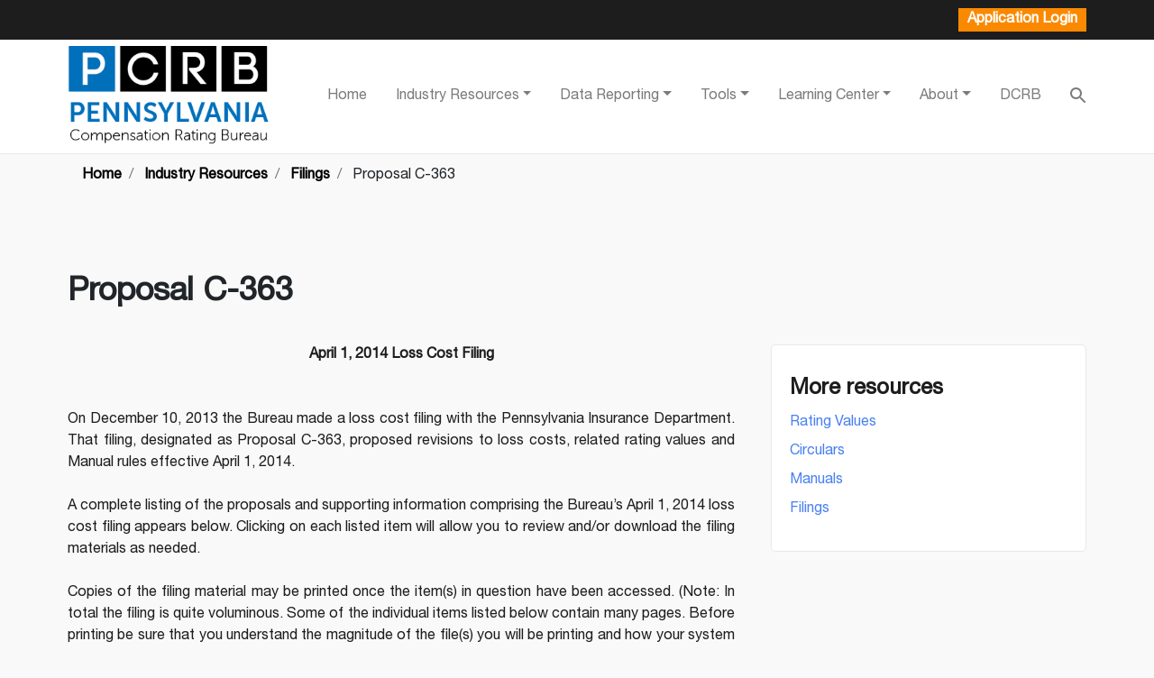

--- FILE ---
content_type: text/html; charset=utf-8
request_url: https://www.pcrb.com/industry-resources/filings/proposal-c-363/
body_size: 32661
content:


<!doctype html>
<html lang="en">
  <head>
    <meta charset="utf-8">
    <meta name="viewport" content="width=device-width, initial-scale=1, shrink-to-fit=no">
    <link rel="stylesheet" href="/css/bootstrap.min.css">
    <link rel="stylesheet" href="/css/font-awesome.min.css">
    <link rel="stylesheet" type="text/css" href="/css/owl.carousel.min.css">
    <link rel="stylesheet" href="/css/css.css">
    <link rel="stylesheet" href="/css/overwrite.css">

    <title>Proposal C-363 - Rating Bureau</title>
	
	

     <!-- Le fav and touch icons -->
    
         <link rel="shortcut icon" href="/pcrb.ico"> 
  </head>
  <body>
        <header class="navbar" style="padding-top: 0;">
                <div class="head-top d-md-block">
                    <div class="container">
                        <p><a href="https://www.pcrbdata.com/appmgr/Default.aspx?StateCode=PA" target="_blank">Application Login</a></p>
                    </div>    
                </div>
                <div class="container">
                    <a class="navbar-brand mr-0 p-0" href="/">
                        <img style="width:100%;max-width:225px;" class="d-none d-md-block" src="/images/PCRB-new.png" alt="logo">
                        <img style="width:100%;max-width:225px;" class="d-block d-md-none" src="/images/PCRB-new.png" alt="logo">
                    </a>
                <div class="search-nav">
                <div class="search">
                        <div class="icon">
                            <img src="/images/mob-search.png" alt="search">
                        </div>
                        <div class="search-togle">
                            <form class="form-inline" action="/search-results" method="get">
                                <input class="form-control form-control-sm mr-2 w-90" type="text" placeholder="Search" aria-label="Search" id="query" name="query">
                                <button type="submit">
                                    <img src="/images/search.png" alt="search">
                                </button>
                            </form>
                    </div>
                </div>
                <div id="nav-icon" class="hamburger">
                    <span></span>
                    <span></span>
                    <span></span>
                </div>
                </div>
                <ul class="navbar-nav flex-row ml-md-auto d-none d-md-flex">
                    <li class="nav-item">
                      <a class="nav-link" href="/">Home</a>
                    </li>
                    <li class="nav-item dropdown">
                        <a class="nav-link dropdown-toggle" href="/industry-resources" id="navbarDropdown" role="button" /*data-toggle="dropdown"*/ aria-haspopup="true" aria-expanded="false">Industry Resources</a>
                        <div class="dropdown-menu" aria-labelledby="navbarDropdown">
                            <a class="dropdown-item" href="/industry-resources/manuals">Manuals</a>
                            <a class="dropdown-item" href="/industry-resources/circulars">Circulars</a>
                            <a class="dropdown-item" href="/industry-resources/information-bulletins">Information Bulletins</a>
                            <a class="dropdown-item" href="/industry-resources-rating-values">Rating Values</a>
                            <a class="dropdown-item" href="/industry-resources/filings">Filings</a>
                            <a class="dropdown-item" href="/industry-resources/classifications">Classifications</a>
                            <a class="dropdown-item" href="/industry-resources/forms">Forms</a>
                             
                            <a class="dropdown-item" href="/industry-resources/industry-reports">Industry Reports</a>
                            <a class="dropdown-item" href="/industry-resources/pricing-programs/">Pricing Programs</a>
                            <a class="dropdown-item" href="/industry-resources/membership">Membership</a>
                        </div>
                    </li>
                    <li class="nav-item dropdown">
                        <a class="nav-link dropdown-toggle" href="/data-reporting" id="navbarDropdown" role="button" /*data-toggle="dropdown"*/ aria-haspopup="true" aria-expanded="false">Data Reporting</a>
                        <div class="dropdown-menu" aria-labelledby="navbarDropdown">
                            <a class="dropdown-item" href="/data-reporting/financial">Financial</a>
                            <a class="dropdown-item" href="/data-reporting/indemnity">Indemnity</a>
                            <a class="dropdown-item" href="/data-reporting/medical">Medical</a>
                            <a class="dropdown-item" href="/data-reporting/policy">Policy</a>
                            <a class="dropdown-item" href="/data-reporting/unit-data-reporting/">Unit Data</a>
                            <a class="dropdown-item" href="/data-reporting/test-audit/">Test Audit</a>
                        </div>
                    </li>
                    <li class="nav-item dropdown">
                        <a class="nav-link dropdown-toggle" href="/tools" id="navbarDropdown" role="button" /*data-toggle="dropdown"*/ aria-haspopup="true" aria-expanded="false">Tools</a>
                        <div class="dropdown-menu" aria-labelledby="navbarDropdown">
                            <a class="dropdown-item" href="/tools/underwriting">Underwriting</a>
                            <a class="dropdown-item" href="/tools/actuarial">Actuarial</a>
                            <a class="dropdown-item" href="/tools/data-reporting">Data Reporting</a>
                            <a class="dropdown-item" href="/tools/member-services">Member Services</a>
                            <a class="dropdown-item" href="/tools/web-services">Web Services</a>
                            <a class="dropdown-item" href="/tools/WorkComp360">WorkComp360</a>
                        </div>
                    </li>
                    <li class="nav-item dropdown">
                        <a class="nav-link dropdown-toggle" href="/learning-center" id="navbarDropdown" role="button" /*data-toggle="dropdown"*/ aria-haspopup="true" aria-expanded="false">Learning Center</a>
                        <div class="dropdown-menu" aria-labelledby="navbarDropdown">
                            <a class="dropdown-item" href="/learning-center/webinars">Webinars</a>
                            <a class="dropdown-item" href="/learning-center/seminars">Seminars</a>
                            <a class="dropdown-item" href="/learning-center/speakers">Speakers</a>
                            <a class="dropdown-item" href="/learning-center/user-guides/">User Guides</a>
                            <a class="dropdown-item" href="/learning-center/links/">Links</a>
                        </div>
                    </li>
                    <li class="nav-item dropdown">
                        <a class="nav-link dropdown-toggle" href="/about-us" id="navbarDropdown" role="button" /*data-toggle="dropdown"*/ aria-haspopup="true" aria-expanded="false">About</a>
                        <div class="dropdown-menu" aria-labelledby="navbarDropdown">
                            <a class="dropdown-item" href="/about-us/contact-us">Contact Us</a>
                            <a class="dropdown-item" href="/about-us/career-opportunities">Career Opportunities</a>
                            <a class="dropdown-item" href="/about-us/organization">Organization</a>
                            <a class="dropdown-item" href="/news">News</a>
                        </div>
                    </li>
                    <li class="nav-item">
                          <a class="nav-link" href="http://www.dcrb.com/dcrb/">DCRB</a>
                    </li>
                  <li class="nav-item pr d-none d-md-block">
                    <div class="search">
                        <div class="icon">
                            <img src="/images/search.png" alt="search">
                        </div>
                        <div class="search-togle">
                            <form class="form-inline" action="/search-results" method="get">
                                <input class="form-control form-control-sm mr-2 w-90" type="text" placeholder="Search" aria-label="Search" id="query" name="query">
                                <button type="submit">
                                    <img src="/images/search.png" alt="search">
                                </button>
                            </form>
                    </div>
                    </div>
                  </li>
                </ul>
            </div>
        </header>
		
        
<style>
    .hidden {
  display: none;
}
</style>

 <link href="//cdn-images.mailchimp.com/embedcode/classic-061523.css" rel="stylesheet" type="text/css">
  <style type="text/css">
        #mc_embed_signup{background:#fff; false;clear:left; font:14px Helvetica,Arial,sans-serif; width: 100%; border-radius: 5px; border: 1px solid #E8E8E8;}
        /* Add your own Mailchimp form style overrides in your site stylesheet or in this style block.
           We recommend moving this block and the preceding CSS link to the HEAD of your HTML file. */
</style>

        <nav id="nav-breadcrumbs" class="container" aria-label="Breadcrumbs Navigation">
            <ol itemscope itemtype="http://schema.org/BreadcrumbList" class="breadcrumb">
                                            <li class="breadcrumb-item" itemprop="itemListElement" itemscope itemtype="http://schema.org/ListItem">
                                <a itemprop="item" href="/"><span itemprop="name">Home</span></a>
                                <meta itemprop="position" content="1" />
                            </li>
                            <li class="breadcrumb-item" itemprop="itemListElement" itemscope itemtype="http://schema.org/ListItem">
                                <a itemprop="item" href="/industry-resources/"><span itemprop="name">Industry Resources</span></a>
                                <meta itemprop="position" content="2" />
                            </li>
                            <li class="breadcrumb-item" itemprop="itemListElement" itemscope itemtype="http://schema.org/ListItem">
                                <a itemprop="item" href="/industry-resources/filings/"><span itemprop="name">Filings</span></a>
                                <meta itemprop="position" content="3" />
                            </li>
                <li class="breadcrumb-item" itemprop="itemListElement" itemscope itemtype="http://schema.org/ListItem">
                    <span itemprop="name">Proposal C-363</span>
                    <meta itemprop="position" content="4" />
                </li>
            </ol>
        </nav>



<div><div class="manuals"><div class="container"></div></div></div>

    <a id="top"></a>
    <div class="manuals">
        <div class="container">
            <h1>Proposal C-363</h1>
            <div class="plan-manual">
                <div class="row">
                    <div class="col-md-8">
                        <div class="circulars-search">



    <div class="umb-grid">
                <div class="grid-section">
                        <div >
        <div class="row clearfix">
                <div class="col-md-12 column">
                    <div >
                                                                                
    
<p align="center"><strong>April 1, 2014 Loss Cost Filing<br /> </strong></p>
<p align="JUSTIFY">On December 10, 2013 the Bureau made a loss cost filing with the Pennsylvania Insurance Department. That filing, designated as Proposal C-363, proposed revisions to loss costs, related rating values and Manual rules effective April 1, 2014.</p>
<p align="JUSTIFY">A complete listing of the proposals and supporting information comprising the Bureau’s April 1, 2014 loss cost filing appears below. Clicking on each listed item will allow you to review and/or download the filing materials as needed.</p>
<p align="JUSTIFY">Copies of the filing material may be printed once the item(s) in question have been accessed. (Note: In total the filing is quite voluminous. Some of the individual items listed below contain many pages. Before printing be sure that you understand the magnitude of the file(s) you will be printing and how your system and equipment will respond to and/or be affected by a print command.)</p>
<div class="table-responsive">
<table border="0" class="table">
<tbody>
<tr>
<td colspan="2" width="55%" height="18" align="left" valign="top"><a href="/pcrb/filings/c363/Filing%20Letter.pdf">Filing Letter</a></td>
</tr>
<tr>
<td colspan="2" width="55%" height="18" align="left" valign="top"><a href="/pcrb/filings/c363/Brown%20Book.pdf">Brown Book</a></td>
</tr>
<tr>
<td colspan="2" width="5%" height="18" align="left" valign="top"><a href="/pcrb/filings/c363/Minutes.pdf">Actuarial and Classification &amp; Rating Committees Minutes</a></td>
</tr>
<tr>
<td colspan="2" width="5%" height="18" align="left" valign="top"><a href="/pcrb/filings/c363/C363_CASPrinciples%20(with%20attachments).pdf">Discussion of Casualty Actuarial Society's "Statement of Principles Regarding Property and Casualty Loss and Loss Adjustment Expense Reserves"</a></td>
</tr>
<tr>
<td colspan="2" width="55%" height="18" align="left" valign="top"><a href="/pcrb/filings/c363/index%20to%20cb.pdf">Index and Supporting Classification Exhibits</a></td>
</tr>
<tr>
<td colspan="2" width="55%" height="18" align="left" valign="top"><a href="/industry-resources/filings/proposal-c-363/class-book/">Class Book</a></td>
</tr>
<tr>
<td width="5%" height="18" align="left" valign="top"><a href="/pcrb/filings/c363/exhibit%205.pdf">Exhibit 5</a></td>
<td width="50%" height="18" align="left" valign="top">Table I - Summary of Financial Call Data</td>
</tr>
<tr>
<td width="5%" height="18" align="left" valign="top"><a href="/pcrb/filings/c363/Exhibit%206.pdf">Exhibit 6</a></td>
<td width="50%" height="18" align="left" valign="top">Paid &amp; Incurred Loss Development &amp; Trend</td>
</tr>
<tr>
<td width="5%" height="18" align="left" valign="top"><a href="/pcrb/filings/c363/exhibit%207.pdf">Exhibit 7</a></td>
<td width="50%" height="18" align="left" valign="top">Tail Factors for Loss Development</td>
</tr>
<tr>
<td width="5%" height="18" align="left" valign="top">
<p align="left"><a href="/pcrb/filings/c363/Exhibit%208.pdf">Exhibit 8</a></p>
</td>
<td width="50%" height="18" align="left" valign="top">Claim Frequencies</td>
</tr>
<tr>
<td width="5%" height="18" align="left" valign="top"><a href="/pcrb/filings/c363/Exhibit%209a.pdf">Exhibit 9a</a></td>
<td width="50%" height="18" align="left" valign="top">Measures of Goodness of Fit in Trend Calculations Using Loss Ratios</td>
</tr>
<tr>
<td width="5%" height="18" align="left" valign="top"><a href="/pcrb/filings/c363/Exhibit%209b.pdf">Exhibit 9b</a></td>
<td width="50%" height="18" align="left" valign="top">Measures of Goodness of Fit in Trend Calculations Using Severity Ratios</td>
</tr>
<tr>
<td width="5%" height="18" align="left" valign="top"><a href="/pcrb/filings/c363/Exhibit%2010.pdf">Exhibit 10</a></td>
<td width="50%" height="18" align="left" valign="top">Graphs of Indemnity and Medical Loss Ratios</td>
</tr>
<tr>
<td width="5%" height="18" align="left" valign="top"><a href="/pcrb/filings/c363/Exhibit%2011a.pdf">Exhibit 11a</a></td>
<td width="50%" height="18" align="left" valign="top">Retrospective Test of Trend Projections for Loss Ratios</td>
</tr>
<tr>
<td width="5%" height="18" align="left" valign="top"><a href="/pcrb/filings/c363/Exhibit%2011b.pdf">Exhibit 11b</a></td>
<td width="50%" height="18" align="left" valign="top">Retrospective Test of Trend Projections for Severity Ratios</td>
</tr>
<tr>
<td width="5%" height="18" align="left" valign="top"><a href="/pcrb/filings/c363/Exhibit%2012.pdf">Exhibit 12</a></td>
<td width="50%" height="18" align="left" valign="top">Indicated Change in Loss Costs</td>
</tr>
<tr>
<td width="5%" height="18" align="left" valign="top"><a href="/pcrb/filings/c363/Exhibit%2013.pdf">Exhibit 13</a></td>
<td width="50%" height="18" align="left" valign="top">Loss Based Assessments and Employer Assessment Factor</td>
</tr>
<tr>
<td width="5%" height="18" align="left" valign="top"><a href="/pcrb/filings/c363/Exhibit%2014.pdf">Exhibit 14</a></td>
<td width="50%" height="18" align="left" valign="top">Pennsylvania Construction Classification Premium Adjustment Program (PCCPAP)</td>
</tr>
<tr>
<td width="5%" height="18" align="left" valign="top"><a href="/pcrb/filings/c363/exhibit%2015.pdf">Exhibit 15</a></td>
<td width="50%" height="18" align="left" valign="top">Merit Rating Plan Off-Balance Indications</td>
</tr>
<tr>
<td width="5%" height="18" align="left" valign="top"><a href="/pcrb/filings/c363/Exhibit%2016.pdf">Exhibit 16</a></td>
<td width="50%" height="18" align="left" valign="top">Certified Safety Committee Program Offset</td>
</tr>
<tr>
<td width="5%" height="18" align="left" valign="top"><a href="/pcrb/filings/c363/Exhibit%2017.pdf">Exhibit 17</a></td>
<td width="50%" height="18" align="left" valign="top">Loss Cost Formulae</td>
</tr>
<tr>
<td width="5%" height="18" align="left" valign="top"><a href="/pcrb/filings/c363/exhibit%2018a.pdf">Exhibit 18a</a></td>
<td width="50%" height="18" align="left" valign="top">Review of Experience Rating Plan Results (Uncapped)</td>
</tr>
<tr>
<td width="5%" height="18" align="left" valign="top"><a href="/pcrb/filings/c363/exhibit%2018b.pdf">Exhibit 18b</a></td>
<td width="50%" height="18" align="left" valign="top">Review of Experience Rating Plan Results (Summary Page Only - with Capping)</td>
</tr>
<tr>
<td width="5%" height="18" align="left" valign="top"><a href="/pcrb/filings/c363/Exhibit%2019.pdf">Exhibit 19</a></td>
<td width="50%" height="18" align="left" valign="top">Review of Experience Rating Plan Parameters</td>
</tr>
<tr>
<td width="5%" height="18" align="left" valign="top"><a href="/pcrb/filings/c363/exhibit%2020a.pdf">Exhibit 20a</a></td>
<td width="50%" height="18" align="left" valign="top">Table II</td>
</tr>
<tr>
<td width="5%" height="18" align="left" valign="top"><a href="/pcrb/filings/c363/exhibit%2020b.pdf">Exhibit 20b</a></td>
<td width="50%" height="18" align="left" valign="top">Table III</td>
</tr>
<tr>
<td width="5%" height="18" align="left" valign="top"><a href="/pcrb/filings/c363/exhibit%2020c.pdf">Exhibit 20c</a></td>
<td width="50%" height="18" align="left" valign="top">Table IV</td>
</tr>
<tr>
<td width="5%" height="18" align="left" valign="top"><a href="/pcrb/filings/c363/Exhibit%2022.pdf">Exhibit 22</a></td>
<td width="50%" height="18" align="left" valign="top">Empirical Loss Distribution</td>
</tr>
<tr>
<td width="5%" height="18" align="left" valign="top"><a href="/pcrb/filings/c363/Exhibit%2023.pdf">Exhibit 23</a></td>
<td width="50%" height="18" align="left" valign="top">Proposed Excess Loss (Pure Premium) Factors</td>
</tr>
<tr>
<td width="5%" height="18" align="left" valign="top"><a href="/pcrb/filings/c363/Exhibit%2024.pdf">Exhibit 24</a></td>
<td width="50%" height="18" align="left" valign="top">State &amp; Hazard Group Relativities</td>
</tr>
<tr>
<td width="5%" height="18" align="left" valign="top"><a href="/pcrb/filings/c363/Exhibit%2025.pdf">Exhibit 25</a></td>
<td width="50%" height="18" align="left" valign="top">Loss Elimination Ratios</td>
</tr>
<tr>
<td width="5%" height="18" align="left" valign="top"><a href="/pcrb/filings/c363/Exhibit%2026.pdf">Exhibit 26</a></td>
<td width="50%" height="18" align="left" valign="top">Retrospective Development Factors</td>
</tr>
<tr>
<td width="5%" height="18" align="left" valign="top"><a href="/pcrb/filings/c363/Exhibit%2027.pdf">Exhibit 27</a></td>
<td width="50%" height="18" align="left" valign="top">Table B</td>
</tr>
<tr>
<td width="5%" height="18" align="left" valign="top"><a href="/pcrb/filings/c363/Exhibit%2028.pdf">Exhibit 28</a></td>
<td width="50%" height="18" align="left" valign="top">Loss Costs and Expected Loss Factors</td>
</tr>
<tr>
<td width="5%" height="18" align="left" valign="top"><a href="/pcrb/filings/c363/Exhibit%2029.pdf">Exhibit 29</a></td>
<td width="50%" height="18" align="left" valign="top">Tests of Indicated &amp; Selected Loss Costs</td>
</tr>
<tr>
<td width="5%" height="18" align="left" valign="top"><a href="/pcrb/filings/c363/exhibit%2030.pdf">Exhibit 30</a></td>
<td width="50%" height="18" align="left" valign="top">Distribution of Loss Cost Percentage Changes</td>
</tr>
<tr>
<td width="5%" height="18" align="left" valign="top"><a href="/pcrb/filings/c363/exhibit%2031.pdf">Exhibit 31</a></td>
<td width="50%" height="18" align="left" valign="top">Expected Loss Factors for Classes Discontinued Effective December 1, 2010</td>
</tr>
<tr>
<td width="5%" height="18" align="left" valign="top"><a href="/pcrb/filings/c363/exhibit%2033.pdf">Exhibit 33</a></td>
<td width="50%" height="18" align="left" valign="top">Attendant Care Classification Study</td>
</tr>
<tr>
<td colspan="2" width="55%" height="18" align="left" valign="top"><a href="/pcrb/filings/c363/DTR_AudPRmemo_12613_final.pdf">PCRB Staff Memorandum of December 6, 2013: Proposed Revisions to Designated Auditable Payrolls</a></td>
</tr>
<tr>
<td colspan="2" width="55%" height="18" align="left" valign="top"><a href="/pcrb/filings/c363/DTR_PA_Housekeeping_Memo_11813_final.pdf">PCRB Staff Memorandum of November 8, 2013: Proposed Manual Language Revisions to Sections 1 and 2 (Housekeeping)</a></td>
</tr>
<tr>
<td colspan="2" width="55%" height="18" align="left" valign="top"><a href="/pcrb/filings/c363/DTR_Codes955&amp;607_112113_V2.pdf">PCRB Staff Memorandum of November 21, 2013: Code 955, Consulting Engineers and Operations Separately Rated To Code 607, Drilling, N.O.C.</a></td>
</tr>
<tr>
<td colspan="2" width="55%" height="18" align="left" valign="top"><a href="/pcrb/filings/c363/BACmemo_RRendorsements_12513.pdf">PCRB Staff Memorandum of December 5, 2013: Discontinuation of All Retrospective Rating Endorsement Forms from Pennsylvania Basic Manual</a></td>
</tr>
<tr>
<td colspan="2" width="55%" height="18" align="left" valign="top"><a href="/pcrb/filings/c363/BAC_DLIforms_112513.pdf">PCRB Staff Memorandum of November 25, 2013: Department of Labor and Industry Forms</a></td>
</tr>
<tr>
<td colspan="2" width="55%" height="18" align="left" valign="top"><a href="/pcrb/filings/c363/pcrc_emailAdv_RuleIXD_6413.pdf">PCRB Staff Memorandum of June 4, 2013: Manual Revisions – Section 1, Rule IX, D</a></td>
</tr>
</tbody>
</table>
</div>


                    </div>
                </div>
        </div>
    </div>
                </div>
    </div>











	<div class="circulars-table  mb-4 ">
	</div>


                            
							 
                            
							







							                        </div>
                    </div>
                    <div class="col-md-4">
                        <div id="sidebar-dropdown"></div>
                                                                            <div class="more-resources mb-3">
                                <h3>More resources</h3>
                                        <ul>
                                            <li><a href="/industry-resources/rating-values">Rating Values</a></li>
                                            <li><a href="/industry-resources/circulars">Circulars</a></li>
                                            <li><a href="/industry-resources/manuals">Manuals</a></li>
                                            <li><a href="/industry-resources/filings">Filings</a></li>
                                        </ul>
                            </div>
                    </div>
                </div>
            </div>
        </div>
    </div>
    
		
      <footer class="foot">
            <div class="container">
                <div class="row">
                    <div class="col-md-4 add-margin">
                        <div class="head">
                            <p>Search</p>
                        </div>
                        <div class="search-form">
                            <form action="/search-results" method="get">
                                <input class="form-control form-control-sm mr-2 w-90" type="text" placeholder="Search" aria-label="Search" id="query" name="query">
                                <button type="submit">
                                    <img src="/images/search.png" alt="search">
                                </button>
                            </form>
                        </div>
                    </div>
                    <div class="col-md-4 add-margin">
                        <div class="head">
                            <p>Explore</p>
                        </div>
                        <ul>
                                <li><a href="/industry-resources">Industry Resources</a></li>
                                <li><a href="/data-reporting">Data Reporting</a></li>
                                <li class="d-md-block d-none" ><a href="/tools">Tools</a></li>
                                <li><a href="/learning-center">Learning Center</a></li>
                                <li><a href="/about-us">About</a></li>
                                <li><a href="/about-us/contact-us">Contact Us</a></li>
                                <li class="d-md-none"><a href="https://www.pcrbdata.com/ul/Default.aspx?StateCode=PA">Application Log-In</a></li>
                        </ul>
                    </div>
                    <div class="col-md-4">
                            <div class="head">
                                <p><a href="/about-us/contact-us">Contact Us</a></p>
                            </div>
                            <p class="small">Phone: (215) 568-2371
<br>
Email: <a href="mailto:centralsupport@pcrb.com">centralsupport@pcrb.com</a>
<br>
Address: 30 South 17th Street - Suite 1500
<br>
Philadelphia, PA 19103-4007;</p>
                            
                    </div>
                </div>
                <div class="copy-right">
                    <div class="row">
                        <div class="col-md-8">
                            <p>&copy; 2025 Pennsylvania Compensation Rating Bureau, All Rights Reserved</p>
                        </div>
                        <div class="col-md-4">
                            <ul>
                                    <li><a href="/about-us/privacy">Privacy</a></li>
                                    <li><a href="/about-us/legal">Legal</a></li>
                            </ul>        
                        </div>
                    </div>   
                </div>
            </div>
        </footer>
    <script src="https://code.jquery.com/jquery-3.7.1.js"></script>
    <script src="/js/bootstrap.min.js"></script>
    <script src="/js/owl.carousel.min.js"></script>
    <script src="/js/datepicker.min.js"></script>
    <script src="/js/main.js"></script>
    
    <script>
        $( document ).ready(function() {
            $('.filter div').addClass('hidden');
            $('.filter div[class="firstFile hidden"]').removeClass('hidden');
            $( ".event-type-select" ).on("change",function() {
                var selectedEventType = this.options[this.selectedIndex].value;
                if (selectedEventType == "all") {
                  $('.filter div').removeClass('hidden');
                } else {
                  $('.filter div').addClass('hidden');
                  $('.filter div[data-eventtype="' + selectedEventType + '"]').removeClass('hidden');
                }
            });
            $('a[href$=".pdf"]').each(function(){$(this).attr('download',$(this).text())});
        });
    </script>
   <script type="text/javascript">
    $('.openmodale').on('click',function (e) {
            e.preventDefault();
            $('.modale').addClass('opened');
        });
    $('.closemodale').on('click',function (e) {
            e.preventDefault();
            $('.modale').removeClass('opened');
        });
    </script>

    <script>
    const sidebarDropdown = document.getElementById('sidebar-dropdown');
    const yearDropdown = document.getElementById('year-dropdown');

    if (sidebarDropdown && yearDropdown) {
        sidebarDropdown.appendChild(yearDropdown);
    } else {
        console.error('One or both elements are not found in the DOM.');
    }
</script>

    
 <script>
    $('#filterForm').on('submit', function () {
       myFunction();
       return false;
   });
function myFunction() {
  var input, filter, table, tr, td, i, txtValue;
  input = document.getElementById("myInput");
  filter = input.value.toUpperCase();
  table = document.getElementById("myTable");
  tr = table.getElementsByTagName("tr");
  for (i = 0; i < tr.length; i++) {
    td = tr[i].getElementsByTagName("td")[0];
    if (td) {
      txtValue = td.textContent || td.innerText;
      if (txtValue.toUpperCase().indexOf(filter) > -1) {
        tr[i].style.display = "";
      } else {
        tr[i].style.display = "none";
      }
    }       
  }
}
</script>
<script type="text/javascript">

     $('#subscribe').on('submit', function(e){
        e.preventDefault();
        var data = $(this).serialize();
        $.post('/pcrb_form/PHPMailer-master-new/index.php',data, function(response){
            console.log(response);
            var res = JSON.parse(response);
            if (res.status == "success"){
                alert("You have been added to the Circulars Subscription List. Thank you.");
                $('input[type="text"],input[type="email"],input[type="phone"], textarea').val('');
            }   
        });
    });

      $('#unsubscribe').on('submit', function(e){
        e.preventDefault();
        // alert("here	");
        var data = $(this).serialize();
        $.post('/pcrb_form/PHPMailer-master-new/index.php',data, function(response){
            console.log(response);
            var res = JSON.parse(response);
            if (res.status == "success"){
                alert("You have been successfully removed from the subscribers list. Thank you.");
                $('input[type="text"],input[type="email"],input[type="phone"], textarea').val('');
            }   
        });
    });
</script>
<script type="text/javascript">

     $('#subscribe_dcrb').on('submit', function(e){
        e.preventDefault();
        var data = $(this).serialize();
        $.post('/dcrb_form/PHPMailer-master-new/index.php',data, function(response){
            console.log(response);
            var res = JSON.parse(response);
            if (res.status == "success"){
                alert("You have been added to the Circulars Subscription List. Thank you.");
                $('input[type="text"],input[type="email"],input[type="phone"], textarea').val('');
            }   
        });
    });

      $('#unsubscribe_dcrb').on('submit', function(e){
        e.preventDefault();
        // alert("here	");
        var data = $(this).serialize();
        $.post('/dcrb_form/PHPMailer-master-new/index.php',data, function(response){
            console.log(response);
            var res = JSON.parse(response);
            if (res.status == "success"){
                alert("You have been successfully removed from the subscribers list. Thank you.");
                $('input[type="text"],input[type="email"],input[type="phone"], textarea').val('');
            }   
        });
    });
</script>


    <script>
        $( document ).ready(function() {
            var downloads = document.getElementsByTagName("a");
            for (var i = 0; i < downloads.length; i++) {
                if (downloads[i].hasAttribute("download")) {
                    downloads[i].download = ""
                }
            }
        });
    </script>
     <script type="text/javascript" src="//s3.amazonaws.com/downloads.mailchimp.com/js/mc-validate.js"></script><script type="text/javascript">(function($) {window.fnames = new Array(); window.ftypes = new Array();fnames[0]='EMAIL';ftypes[0]='email';fnames[1]='FNAME';ftypes[1]='text';fnames[2]='LNAME';ftypes[2]='text';fnames[3]='ADDRESS';ftypes[3]='address';fnames[4]='PHONE';ftypes[4]='phone';fnames[8]='COMPANY';ftypes[8]='text';fnames[5]='BIRTHDAY';ftypes[5]='birthday';fnames[6]='MMERGE6';ftypes[6]='radio';fnames[11]='MMERGE11';ftypes[11]='dropdown';}(jQuery));var $mcj = jQuery.noConflict(true);</script> 
  </body>
</html>

--- FILE ---
content_type: text/css
request_url: https://www.pcrb.com/css/css.css
body_size: 31193
content:
.container{padding:0px 20px}.container .row{margin:0 -20px}.container [class*="col-"]{padding:0px 20px}.form-control.invalid ~ .invalid-feedback{display:block}.form-control.valid ~ .valid-feedback{display:block}header{position:relative;background:#fff;border-bottom:1px solid #E8E8E8}header .head-top{margin-bottom:7px;background:#1D1D1D;padding:3px 0px}header .head-top p{margin:0px;text-align:right}header .head-top p a{font:14px/19px Helvetica;text-decoration:none;color:#ffffff}header.navbar{padding:7px 0px 7px 0px;display:block}@media (min-width: 768px){header.navbar{padding:0px 0px 7px 0px}}header.navbar .navbar-brand img{width:205px}header.navbar.fixed{position:fixed;width:100%;z-index:99}header .hamburger{width:34px;height:26px;position:relative;transform:rotate(0deg);transition:0.5s ease-in-out;cursor:pointer;z-index:10;float:right;margin:18px 0px;align-self:center}@media (min-width: 992px){header .hamburger{display:none}}header .hamburger span{display:block;position:absolute;height:3px;width:100%;background:#7B7B7B;opacity:1;left:0;transform:rotate(0deg);transition:0.25s ease-in-out}header .hamburger span:nth-child(1){top:0px;transform-origin:left center}header .hamburger span:nth-child(2){top:11px;transform-origin:left center}header .hamburger span:nth-child(3){top:23px;transform-origin:left center}header .hamburger.open span:nth-child(1){transform:rotate(45deg);top:0;left:8px}header .hamburger.open span:nth-child(2){width:0%;opacity:0}header .hamburger.open span:nth-child(3){transform:rotate(-45deg);top:24px;left:8px}header.navbar .navbar-nav{align-items:center}header.navbar .navbar-nav li{padding:1rem 1.5rem;margin:0px}@media (min-width: 992px){header.navbar .navbar-nav li{padding:1rem}}header.navbar .navbar-nav li::before{display:none}header.navbar .navbar-nav li.pr{padding-right:0px}header.navbar .navbar-nav li a{color:#7B7B7B;font:1em/24px  HelveticaNeueLTStdRoman;padding:0}header.navbar .navbar-nav li .search{position:relative}header.navbar .navbar-nav li .search .icon{cursor:pointer}header.navbar .navbar-nav li .search .search-togle{display:none;position:absolute;right:0;width:220px}header.navbar .navbar-nav li .search .search-togle .form-inline{justify-content:flex-end}header.navbar .navbar-nav li .search .search-togle button{background:none;border:none;padding:0px;outline:none}@media (max-width: 992px){header.navbar .navbar-nav{display:none !important;position:absolute;width:100%;left:0px;background:#fff;top:130px;z-index:999}}@media (max-width: 767px){header.navbar .navbar-nav{top:77px}}header.navbar .navbar-nav.show-nav{display:block !important}@media (max-width: 767px){header.navbar.fix_top{position:fixed;top:0px;width:100%;z-index:99}}header .search-nav{float:right;display:inline-flex;justify-content:center;align-items:center}@media (min-width: 992px){header .search-nav{display:none}}header .search-nav .search{margin-right:10px}header .search-nav .search .icon{cursor:pointer}header .search-nav .search .search-togle{display:none;position:absolute;right:0;width:100%;top:100%;background:#fff;z-index:999}header .search-nav .search .search-togle .form-inline{justify-content:flex-end;flex-flow:row;padding:15px 20px}header .search-nav .search .search-togle .form-inline .form-control{width:100%}@media (min-width: 992px){header .search-nav .search .search-togle .form-inline .form-control{width:auto}}header .search-nav .search .search-togle button{background:none;border:none;padding:0px;outline:none}html{scroll-behavior:smooth}h1{font:700 1.625em 'HelveticaNeue';margin:0}@media (min-width: 768px){h1{font:700 1.75em 'HelveticaNeue'}}@media (min-width: 992px){h1{font:700 2.25em 'HelveticaNeue'}}h2{font:700 1.5em 'HelveticaNeue';margin:0}@media (min-width: 768px){h2{font:700 1.875em 'HelveticaNeue'}}h3{font:600 1.5em/30px 'HelveticaNeue';margin:0}h4{margin:0;font:1.25em/26px 'HelveticaNeueBold'}h5{margin:0;font:1em/26px 'HelveticaNeueBold';letter-spacing:-0.20px;margin-top:40px}p{margin:0;color:#1D1D1D;font:1em/24px 'HelveticaNeueLTStdRoman';margin:16px 0 0 0}p a{color:#4981F2}p a:hover{color:#4981F2}p.small{font:0.875em/20px 'HelveticaNeueLTStdRoman';margin:10px 0 0 0}@media (min-width: 992px){p{margin:32px 0 0 0}}p.margin{margin:25px 0 0 0}hr{margin:35px 0;border-top:1px solid #aaa}@media (min-width: 768px){hr{margin:80px 0}}ul{margin:0px;padding-left:0px;list-style:none}ul li{margin:0;color:#1D1D1D;font:1em/24px 'HelveticaNeueLTStdRoman';position:relative}ul li a{color:#4981F2}ul li a:hover{color:#4981F2}ul li.small{font:0.875em/20px 'HelveticaNeueLTStdRoman';margin:10px 0 0 0}ul li:last-child{margin:0px}ul.disc{margin-bottom:60px;margin-top:30px}ul.disc li{margin:0 0 16px;padding:0 0 0 14px}ul.disc li:before{position:absolute;top:10px;left:1px;display:block;width:5px;height:5px;content:'';border:1px solid #333d47;border-radius:50%;background:#333d47}@media (max-width: 767px){.guide{width:100% !important;display:flex;flex-direction:column}}@media (max-width: 767px){.guide ul{margin:0px -20px;display:flex;align-items:center;overflow-x:scroll;padding:20px 20px 20px;background:#fff}}.guide ul li{display:inline-block;padding:0px;min-width:140px}@media (min-width: 768px){.guide ul li{display:block;min-width:auto;margin-bottom:13px}}.guide ul li a{margin:0;color:#1D1D1D;font:1em/24px 'HelveticaNeueLTStdRoman';color:#3E4354}.guide ul li a a{color:#4981F2}.guide ul li a a:hover{color:#4981F2}.guide ul li a.small{font:0.875em/20px 'HelveticaNeueLTStdRoman';margin:10px 0 0 0}.guide ul li a:hover{color:#1246ae}.guide ul li a.active{color:#1246ae;text-decoration:underline}.guide ul li:last-child{margin:0px}.guide.fixed{top:30px;z-index:999;position:fixed}@media (max-width: 767px){.guide.fixed{top:77px;width:100% !important;left:0;z-index:9}}.guide.fixed ul{background:#fff;margin:0px}.accordion .card{background:#FFFFFF;padding:15px 20px}.accordion .card .card-header{background:transparent;padding:0px;border:none}.accordion .card .card-header h2{margin:0;color:#1D1D1D;font:1em/24px 'HelveticaNeueLTStdRoman';color:#4981F2;cursor:pointer}.accordion .card .card-header h2 a{color:#4981F2}.accordion .card .card-header h2 a:hover{color:#4981F2}.accordion .card .card-header h2.small{font:0.875em/20px 'HelveticaNeueLTStdRoman';margin:10px 0 0 0}.accordion .card .card-header h2:before{float:left;font-family:FontAwesome;content:"\f068";padding-right:10px}.accordion .card .card-header h2.collapsed:before{float:left;content:"\f067"}.accordion .card .card-body{padding:33px 0px 16px 0px}.accordion .card .card-body h4{margin-bottom:18px}.accordion .card .card-body h3{margin-bottom:18px}.accordion .card .card-body p{margin:0px 0px 24px 0px}.accordion .card .card-body p:last-child{margin:0px}.tab-main{border:1px solid #E8E8E8;border-radius:5px}.tab-main .nav{justify-content:space-evenly;background:#F5F5F5;margin:0px}.tab-main .nav li{width:25%;text-align:center}.tab-main .nav li .nav-link{border-radius:0;padding:23px 0px;color:#000000;margin:0;color:#1D1D1D;font:1em/24px 'HelveticaNeueLTStdRoman';margin:0px}.tab-main .nav li .nav-link a{color:#4981F2}.tab-main .nav li .nav-link a:hover{color:#4981F2}.tab-main .nav li .nav-link.small{font:0.875em/20px 'HelveticaNeueLTStdRoman';margin:10px 0 0 0}@media (max-width: 767px){.tab-main .nav li .nav-link{font:14px/18px 'HelveticaNeueLTStdRoman'}}@media (max-width: 370px){.tab-main .nav li .nav-link{font:12px/16px 'HelveticaNeueLTStdRoman'}}.tab-main .nav li .nav-link:hover{border-bottom:3px solid #1246ae;background:transparent;color:#1246ae}.tab-main .nav li .nav-link.active{border-bottom:3px solid #1246ae;background:transparent;color:#1246ae}.tab-main .tab-content{padding:32px 32px 30px 22px;background:#fff}@media (min-width: 768px){.tab-main .tab-content{padding:32px 52px 30px 22px}}.tab-main .tab-content .tab-pane p{margin:24px 0 0 0}table.table{overflow:hidden;margin:0px}@media (max-width: 767px){table.table{width:700px}}table.table thead tr:nth-child(odd){background:#fff}table.table thead tr th{border:none;padding:22px 20px}table.table tr{background:#fff}table.table tr:nth-child(odd){background:#F9F9F9}table.table tr:first-child td{border-top:0}table.table tr td{vertical-align:middle;margin:0;color:#1D1D1D;font:1em/24px 'HelveticaNeueLTStdRoman';color:#7B7B7B;letter-spacing:-0.5px;padding:22px 20px}table.table tr td a{color:#4981F2}table.table tr td a:hover{color:#4981F2}table.table tr td.small{font:0.875em/20px 'HelveticaNeueLTStdRoman';margin:10px 0 0 0}table.table tr td span{font-weight:600;color:#3E4354}table.table tr td a{color:#4981F2}table.table tr td a:hover{color:#1246ae}table.table.quick tr td{width:33.33%}.guide{background:#fff;border-radius:5px;padding:0px}@media (min-width: 768px){.guide{padding:24px 34px 28px}}h1{margin-bottom:22px}p.eyebrow{font-size:14px;line-height:18px;color:#6D6D6D;font-weight:600;margin-bottom:8px;margin-top:0px}p.quote{font-size:20px;line-height:24px;color:#000;font-style:italic;margin-top:56px}.block-img{margin:22px 0px 34px}@media (min-width: 768px){.block-img{margin:42px 0px 68px}}.block-img .single-img{margin:20px 0px}.block-img .single-img img{max-width:100%;width:100%}.block-img .caption{text-align:center}.block-img .caption p{margin-top:22px;color:#000000}.wrap-button{margin-bottom:40px}.wrap-button a{background:#FB8900;padding:8px 15px;border-radius:5px;color:#FFFFFF;font:14px/20px 'HelveticaNeueLTStdRoman';border:1px solid #FB8900;text-decoration:none;text-transform:uppercase;min-width:154px;display:inline-block;text-align:center}.wrap-button a:hover{background:#dc7b05}.wrap-button a.white-bg{background:#fff;border:1px solid #CCCCCC;color:#1D1D1D}.wrap-button a.white-bg:hover{background:#e9e9e9}.wrap-button a.white-bg:active{background:#e9e9e9}.wrap-button.no-margin{margin:0px}.wrap-button.no-margin a{margin:0px 0px 20px 0px}@media (min-width: 768px){.wrap-button.no-margin a{margin:0px 6px 0px 0px}}.wrap-button.no-margin a.white-bg{margin:0px}.links{margin-bottom:40px}.links a{color:#4981F2;font:14px/20px 'HelveticaNeueLTStdRoman';text-decoration:none;display:flex;align-items:center}.links a:hover{color:#1246ae}.links a:active{color:#1246ae}.links a img{margin-right:10px}.links:last-child{margin:0px}.scroll.fixed{padding-top:30px}.cards-main .card{background:#fff}.cards-main .card .card-img img{width:100%}.cards-main .card .content{padding:30px 20px}.cards-main .card .content p{margin:22px 0 0 0}.cards-main .card .content .wrap-button.no-margin{margin:32px 0px 0px}.cards-main .card .content .links{margin:20px 0px 0px}.cards-main .card .content .date p{margin:8px 0 0 0;color:#7B7B7B}.cards-main .card.add-margin{margin-top:45px}#table h4{margin:0px 0px 24px}.table-responsive{border:1px solid #E8E8E8;border-radius:5px}@media (min-width: 768px){.table-responsive{overflow:hidden}}form .form-row{margin-bottom:22px}form .form-row .input{position:relative}form .form-row label{margin:0;color:#1D1D1D;font:1em/24px 'HelveticaNeueLTStdRoman';color:#3E4354;margin-bottom:.5rem}form .form-row label a{color:#4981F2}form .form-row label a:hover{color:#4981F2}form .form-row label.small{font:0.875em/20px 'HelveticaNeueLTStdRoman';margin:10px 0 0 0}form .form-row label.hid{visibility:hidden;width:100%}@media (max-width: 767px){form .form-row label.hid{display:none}}form .form-row .form-control{border-radius:5px;border:1px solid #E4E6E9;margin:0;color:#1D1D1D;font:1em/24px 'HelveticaNeueLTStdRoman';color:#484848}form .form-row .form-control a{color:#4981F2}form .form-row .form-control a:hover{color:#4981F2}form .form-row .form-control.small{font:0.875em/20px 'HelveticaNeueLTStdRoman';margin:10px 0 0 0}form .form-row .form-control.valid{border-color:#00B061}form .form-row .form-control.invalid{border-color:#F0162F}form .form-row .custom-select{background:#fff url(../images/arrow-down.png) no-repeat right 0.75rem center}form .form-row .check-box{display:none}form .form-row .check-box+label{padding-left:25px;position:relative;line-height:normal}form .form-row .check-box+label:before{display:inline-block;font-family:FontAwesome;font-size:20px;left:0;position:absolute;top:0;color:#4981F2;border-radius:4px;text-align:center;line-height:18px;content:"\f096"}form .form-row .check-box:checked+label:before,form .form-row .check-box input[type="checked"]:checked+label:before{color:#4981F2;content:"\f046"}form .form-row .radio-box{display:none}form .form-row .radio-box+label{padding-left:25px;position:relative;line-height:normal}form .form-row .radio-box+label:before{display:inline-block;font-family:FontAwesome;font-size:12px;left:0;position:absolute;top:0;border:2px solid #4981F2;width:20px;height:20px;border-radius:50%;text-align:center;line-height:16px}form .form-row .radio-box+label:before{content:""}form .form-row .radio-box:checked+label:before,form .form-row .radio-box input[type="checked"]:checked+label:before{content:"\f111";color:#4981F2;border-color:#4981F2}form .form-row .radio-box.err+label:before{border-color:#b4533b}form .invalid-feedback{color:#F0162F;font:14px/20px 'HelveticaNeueLTStdRoman'}form .valid-feedback{color:#00B061;font:14px/20px 'HelveticaNeueLTStdRoman'}form .noted{font:14px/20px 'HelveticaNeueLTStdRoman';color:#6A6A6A;width:100%;margin-top:.25rem}form .focus{color:#495057;background-color:#fff;border-color:#80bdff;outline:0;box-shadow:0 0 0 0.2rem rgba(0,123,255,0.25)}.pages-list{margin:22px 0px 30px;overflow:hidden}@media (max-width: 767px){.pages-list{margin:30px 0px 30px}}.pages-list .row{align-items:center}.pages-list .items{display:inline-block}.pages-list .items p{margin:4px 0px 0px !important;color:#7B7B7B}.pages-list .paginations{float:right}.paginations{height:100%;display:flex;align-items:center;justify-content:flex-end}.paginations ul{margin:0px;padding:0px;list-style:none;text-align:right}.paginations ul li{display:inline-block}.paginations ul li a{background:#fff;border:1px solid #E8E8E8;padding:2px 8px;border-radius:50%;width:33px;height:33px;display:block;text-align:center}.paginations ul li.disabled a{opacity:0.5}.paginations ul li.space{padding:0px 20px}.cal-icon{text-align:left}.button-option{position:relative}.button-option input{padding:4px 30px 4px 12px;font-size:14px;border:1px solid #CCCCCC;height:40px;width:100%;border-radius:5px}.button-option button{float:none;background:transparent;font-size:14px;border:none;cursor:pointer;position:absolute;right:8px;top:8px;outline:none;padding:0px}.circulars-search .circulars-table{margin:14px 0px 0px}.manuals{margin:44px 0px 60px}@media (min-width: 768px){.manuals{margin:80px 0px 80px}}.manuals.mob{margin:0px 0px 60px}@media (min-width: 768px){.manuals.mob{margin:80px 0px 80px}}.manuals .plan-manual{margin-top:40px}.manuals .plan-manual p{margin:0px 0px 24px}.manuals .plan-manual h2{margin:0px 0px 25px}.manuals .plan-manual h4{margin:24px 0px 28px}.manuals .plan-manual .manual-list{border:1px solid #E8E8E8}.manuals .plan-manual .manual-list ul{padding:0px;margin:0px;list-style:none}.manuals .plan-manual .manual-list ul li{padding:15px 30px}.manuals .plan-manual .manual-list ul li a{color:#1D1D1D}.manuals .plan-manual .manual-list ul li.bg{background:#fff}.manuals .plan-manual .more-resources{border:1px solid #E8E8E8;background:#fff;border-radius:5px;padding:30px 20px}.manuals .plan-manual .more-resources .email-icon{padding:0px 0px 30px;text-align:center}.manuals .plan-manual .more-resources .email-icon img{max-width:100%}.manuals .plan-manual .more-resources .custom-select{margin-top:5px;background:#fff url(../images/select-date.png) no-repeat right 0.75rem center;background-size:66px;background-position:right}.manuals .plan-manual .more-resources .form-main{margin-top:10px;display:inline-block}@media (max-width: 767px){.manuals .plan-manual .more-resources .form-main{width:100%}}@media (max-width: 767px){.manuals .plan-manual .more-resources .form-main form.form-inline{display:block}}.manuals .plan-manual .more-resources .form-main form.form-inline .form-group{margin-bottom:0px}@media (max-width: 1165px){.manuals .plan-manual .more-resources .form-main form.form-inline .form-group{width:100%;margin-bottom:1rem}}@media (max-width: 1165px){.manuals .plan-manual .more-resources .form-main form.form-inline .form-group input.form-control{width:100%}}.manuals .plan-manual .more-resources .form-main form.form-inline button{background:#FB8900;padding:8px 15px;border-radius:5px;color:#FFFFFF;font:14px/20px 'HelveticaNeueLTStdRoman';border:1px solid #FB8900;text-decoration:none;text-transform:uppercase;min-width:154px;display:inline-block;text-align:center;min-width:auto;padding:8px 10px;margin-left:5px}.manuals .plan-manual .more-resources .form-main form.form-inline button:hover{background:#dc7b05}.manuals .plan-manual .more-resources .form-main form.form-inline button.white-bg{background:#fff;border:1px solid #CCCCCC;color:#1D1D1D}.manuals .plan-manual .more-resources .form-main form.form-inline button.white-bg:hover{background:#e9e9e9}.manuals .plan-manual .more-resources .form-main form.form-inline button.white-bg:active{background:#e9e9e9}@media (max-width: 1024px){.manuals .plan-manual .more-resources .form-main form.form-inline button{margin-left:0px}}@media (max-width: 767px){.manuals .plan-manual .more-resources .form-main form.form-inline button{margin:10px 0px 0px;width:100%}}.manuals .plan-manual .more-resources h3{color:#1D1D1D;margin-bottom:10px}.manuals .plan-manual .more-resources ul{padding:0px;margin:0px;list-style:none}.manuals .plan-manual .more-resources ul li{display:block}.manuals .plan-manual .more-resources ul li a{color:#4981F2;text-decoration:none;font:16px/32px HelveticaNeueLTStdRoman}.manuals .plan-manual .more-resources ul li a:hover{color:#1246ae}@media (max-width: 767px){.manuals .plan-manual .more-resources ul.refreshed{text-align:right}}.manuals .plan-manual .more-resources ul.refreshed li{color:#7B7B7B;font:14px/32px HelveticaNeueLTStdRoman}.manuals .plan-manual .circulars-search h3{margin-bottom:25px}.manuals .plan-manual .circulars-search ul{list-style:disc}.manuals .plan-manual .circulars-search .search-form{width:100%;float:left}@media (min-width: 992px){.manuals .plan-manual .circulars-search .search-form{width:314px}}.manuals .plan-manual .circulars-search .search-form form{position:relative}.manuals .plan-manual .circulars-search .search-form form input{padding:4px 30px 4px 12px;font-size:14px;border:1px solid #CCCCCC;height:40px;width:100%;border-radius:5px}.manuals .plan-manual .circulars-search .search-form form button{float:none;background:transparent;font-size:14px;border:none;cursor:pointer;position:absolute;right:8px;top:8px;outline:none;padding:0px}.manuals .plan-manual .circulars-search .paginations{height:100%;display:flex;align-items:center;justify-content:flex-end}.manuals .plan-manual .circulars-search .paginations ul{margin:0px;padding:0px;list-style:none;text-align:right}.manuals .plan-manual .circulars-search .paginations ul li{display:inline-block}.manuals .plan-manual .circulars-search .paginations ul li a{background:#fff;border:1px solid #E8E8E8;padding:2px 8px;border-radius:50%;width:33px;height:33px;display:block;text-align:center}.manuals .plan-manual .circulars-search .paginations ul li.disabled a{opacity:0.5}.manuals .plan-manual .circulars-search .paginations ul li.space{padding:0px 12px}@media (min-width: 992px){.manuals .plan-manual .circulars-search .paginations ul li.space{padding:0px 20px}}.manuals .plan-manual .circulars-table{border-radius:5px;margin:14px 0px 0px}.manuals .plan-manual .circulars-table ul{padding:16px 5px;margin:0px;list-style:none;align-items:center}.manuals .plan-manual .circulars-table ul.bg{background:#fff}.manuals .plan-manual .circulars-table ul li{font:16px/24px HelveticaNeueLTStdRoman;color:#3E4354}.manuals .plan-manual .circulars-table ul li.color{color:#7B7B7B}.manuals .plan-manual .circulars-table ul li.bold{font-weight:600}.products{margin:44px 0px 60px}@media (min-width: 768px){.products{margin:80px 0px 80px}}.products h2{margin-bottom:35px}.products ul{padding:0px;margin-top:45px;list-style:none}.products ul li a{text-decoration:none}.products ul li a .pro-item{background:#fff;padding:6px 0px;border:1px solid #E8E8E8;border-radius:5px;display:flex;align-items:center;margin-bottom:18px}@media (min-width: 768px){.products ul li a .pro-item{margin-bottom:0px}}.products ul li a .pro-item .image-box{height:90px;min-width:1px}.products ul li a .pro-item .image-box img{display:inline-block;width:100%;height:100%}.products ul li a .pro-item h3{display:inline-block;color:#1D1D1D;font-size:24px;letter-spacing:-0.8px}.products ul li a .pro-item h3.no-img{width:100%;text-align:center}fieldset{opacity:0.5}.slider{position:relative;background:#fff;padding-bottom:10px}@media (min-width: 768px){.slider{background:transparent;padding-bottom:0px}.slider::after{content:"";position:absolute;top:0;min-width:200px;background:url(../images/slider-bg.png) no-repeat;left:0;height:100%}}.slider .slider-inner .slide{background-color:#fff;position:relative}@media (min-width: 768px){.slider .slider-inner .slide::after{content:"";position:absolute;top:0;min-width:150%;background:#fff;right:100%;height:100%}}.slider .slider-inner .slide .bg{padding:55px 0px 0;position:relative;z-index:1}.slider .slider-inner .slide .bg h1{color:#3E4354;margin-bottom:12px}.slider .slider-inner .slide .bg a{margin:28px 0px 5px;display:inline-block;padding:10px 32px;background:#FB8900;border:none;border-radius:5px;color:#fff;text-transform:uppercase;font:14px/16px HelveticaNeueLTStdRoman;text-decoration:none}@media (min-width: 768px){.slider .slider-inner .slide .bg a{margin-top:26px;margin-bottom:60px}}@media (min-width: 1440px){.slider .slider-inner .slide .bg a{margin-bottom:0}}.slider .slider-inner .slide .bg a:hover{background:#dc7b05}.slider .slider-inner .slide .bg a:active{background:#dc7b05}.slider .slider-inner .slide .image{text-align:right;padding:55px 0px 38px;position:relative}@media (min-width: 768px){.slider .slider-inner .slide .image{padding:55px 0px 28px}}.slider .slider-inner .slide .image img{position:relative;z-index:999}@media (min-width: 768px){.slider .slider-inner .slide .image img{width:350px;display:inline}}@media (min-width: 768px){.slider .slider-inner .slide .image::after{content:"";position:absolute;top:0px;background-color:#F9F9F9;right:0;height:100%;width:275px}}.slider .owl-nav{position:absolute;bottom:-16px}@media (max-width: 767px){.slider .owl-nav{width:100%;z-index:999}}.slider .owl-nav button{outline:none}.slider .owl-nav button.owl-prev{background:#fff url(../images/left-arrow.png) no-repeat;border:1px solid #ececec;padding:2px 8px;border-radius:50%;width:33px;height:33px;text-align:center;background-position:center}.slider .owl-nav button.owl-prev:hover{border:1px solid #828282}.slider .owl-nav button.owl-next{background:#fff url(../images/right-arrow.png) no-repeat;border:1px solid #ececec;padding:2px 8px;border-radius:50%;width:33px;height:33px;margin:0px 6px;text-align:center;background-position:center}@media (max-width: 767px){.slider .owl-nav button.owl-next{float:right}}.slider .owl-nav button.owl-next:hover{border:1px solid #828282}.slider .owl-nav button span{visibility:hidden}.slider .slider-counter{position:relative;top:-12px;text-align:center}@media (min-width: 768px){.slider .slider-counter{z-index:9;top:-8px;float:right}}.slider .slider-counter p{margin:0px}.products h2{margin:0px 0px 38px}@media (min-width: 768x){.products h2{margin:0px 0px 46px}}.products ul{padding:0px;margin-top:45px;list-style:none}.products ul li a{text-decoration:none}.products ul li a .pro-item{background:#fff;padding:6px 0px;border:1px solid #E8E8E8;border-radius:5px;display:flex;align-items:center}.products ul li a .pro-item img{display:inline-block}.products ul li a .pro-item h3{display:inline-block;color:#1D1D1D}.latest-news{margin-top:50px}@media (min-width: 768x){.latest-news{margin-top:105px}}.latest-news .news-list{margin:45px 0px 0px}.latest-news .news-list .news{border-radius:5px;background:#fff;margin-bottom:55px}@media (min-width: 768px){.latest-news .news-list .news{height:100%;margin:0px}}.latest-news .news-list .news img{max-width:100%;width:100%}.latest-news .news-list .news .content{padding:30px 20px}.latest-news .news-list .news .content h4{color:#1D1D1D;margin-bottom:10px;letter-spacing:-0.92px}@media (min-width: 768px){.latest-news .news-list .news .content h4{min-height:52px}}.latest-news .news-list .news .content p{color:#1D1D1D;margin:0px}.latest-news .news-list .news .content p.date{color:#7B7B7B;margin-top:4px}.latest-news .news-list .news .content a{display:block;margin:0;color:#1D1D1D;font:1em/24px 'HelveticaNeueLTStdRoman';margin-top:8px;color:#4981F2}.latest-news .news-list .news .content a a{color:#4981F2}.latest-news .news-list .news .content a a:hover{color:#4981F2}.latest-news .news-list .news .content a.small{font:0.875em/20px 'HelveticaNeueLTStdRoman';margin:10px 0 0 0}.latest-news .news-list .news .content a:hover{color:#1246ae}.latest-news .news-list .news .content a:active{color:#1246ae}.latest-news .news-list .load-more{margin:35px 0px 90px;text-align:center}@media (min-width: 768px){.latest-news .news-list .load-more{margin:40px 0px 80px}}.latest-news .news-list .load-more a{display:inline-block;padding:10px 32px;background:#fff;border:1px solid #CCCCCC;border-radius:5px;color:#1D1D1D;font:14px/16px HelveticaNeueLTStdRoman;text-decoration:none}.latest-news .news-list .load-more a:hover{background:#e9e9e9}.latest-news .news-list .load-more a:active{background:#e9e9e9}@font-face{font-family:'HelveticaNeue';src:url("../fonts/HelveticaNeue.eot");src:url("../fonts/HelveticaNeue.eot?#iefix") format("embedded-opentype"),url("../fonts/HelveticaNeue.woff2") format("woff2"),url("../fonts/HelveticaNeue.woff") format("woff"),url("../fonts/HelveticaNeue.ttf") format("truetype"),url("../fonts/HelveticaNeue.svg#HelveticaNeue") format("svg");font-weight:normal;font-style:normal}@font-face{font-family:'HelveticaNeueLight';src:url("../fonts/HelveticaNeueLight.eot");src:url("../fonts/HelveticaNeueLight.eot?#iefix") format("embedded-opentype"),url("../fonts/HelveticaNeueLight.woff2") format("woff2"),url("../fonts/HelveticaNeueLight.woff") format("woff"),url("../fonts/HelveticaNeueLight.ttf") format("truetype"),url("../fonts/HelveticaNeueLight.svg#HelveticaNeueLight") format("svg");font-weight:normal;font-style:normal}@font-face{font-family:'HelveticaNeueMedium';src:url("../fonts/HelveticaNeueMedium.eot");src:url("../fonts/HelveticaNeueMedium.eot?#iefix") format("embedded-opentype"),url("../fonts/HelveticaNeueMedium.woff2") format("woff2"),url("../fonts/HelveticaNeueMedium.woff") format("woff"),url("../fonts/HelveticaNeueMedium.ttf") format("truetype"),url("../fonts/HelveticaNeueMedium.svg#HelveticaNeueMedium") format("svg");font-weight:normal;font-style:normal}@font-face{font-family:'HelveticaNeueBold';src:url("../fonts/HelveticaNeueBold.eot");src:url("../fonts/HelveticaNeueBold.eot?#iefix") format("embedded-opentype"),url("../fonts/HelveticaNeueBold.woff2") format("woff2"),url("../fonts/HelveticaNeueBold.woff") format("woff"),url("../fonts/HelveticaNeueBold.ttf") format("truetype"),url("../fonts/HelveticaNeueBold.svg#HelveticaNeueBold") format("svg");font-weight:normal;font-style:normal}@font-face{font-family:'HelveticaNeueBoldItalic';src:url("../fonts/HelveticaNeueBoldItalic.eot");src:url("../fonts/HelveticaNeueBoldItalic.eot?#iefix") format("embedded-opentype"),url("../fonts/HelveticaNeueBoldItalic.woff2") format("woff2"),url("../fonts/HelveticaNeueBoldItalic.woff") format("woff"),url("../fonts/HelveticaNeueBoldItalic.ttf") format("truetype"),url("../fonts/HelveticaNeueBoldItalic.svg#HelveticaNeueBoldItalic") format("svg");font-weight:normal;font-style:normal}@font-face{font-family:'HelveticaNeueLTStdBd';src:url("../fonts/HelveticaNeueLTStdBd.eot");src:url("../fonts/HelveticaNeueLTStdBd.eot?#iefix") format("embedded-opentype"),url("../fonts/HelveticaNeueLTStdBd.woff2") format("woff2"),url("../fonts/HelveticaNeueLTStdBd.woff") format("woff"),url("../fonts/HelveticaNeueLTStdBd.ttf") format("truetype"),url("../fonts/HelveticaNeueLTStdBd.svg#HelveticaNeueLTStdBd") format("svg");font-weight:normal;font-style:normal}@font-face{font-family:'HelveticaNeueLTStdRoman';src:url("../fonts/HelveticaNeueLTStdRoman.eot");src:url("../fonts/HelveticaNeueLTStdRoman.eot?#iefix") format("embedded-opentype"),url("../fonts/HelveticaNeueLTStdRoman.woff2") format("woff2"),url("../fonts/HelveticaNeueLTStdRoman.woff") format("woff"),url("../fonts/HelveticaNeueLTStdRoman.ttf") format("truetype"),url("../fonts/HelveticaNeueLTStdRoman.svg#HelveticaNeueLTStdRoman") format("svg");font-weight:normal;font-style:normal}@font-face{font-family:'HelveticaLight';src:url("../fonts/HelveticaLight.eot");src:url("../fonts/HelveticaLight.eot?#iefix") format("embedded-opentype"),url("../fonts/HelveticaLight.woff2") format("woff2"),url("../fonts/HelveticaLight.woff") format("woff"),url("../fonts/HelveticaLight.ttf") format("truetype"),url("../fonts/HelveticaLight.svg#HelveticaLight") format("svg");font-weight:normal;font-style:normal}footer.foot{background:#fff;padding:50px 0px 50px}@media (min-width: 768px){footer.foot{padding:50px 0px 46px}}footer.foot .head{margin-bottom:8px}@media (min-width: 768px){footer.foot .head{margin-bottom:18px}}footer.foot .head p{margin:0;color:#3E4354;font:14px/24px 'HelveticaNeueMedium'}footer.foot .search-form{width:100%;float:left;margin-top:8px}@media (min-width: 1024px){footer.foot .search-form{width:320px}}footer.foot .search-form form{position:relative}footer.foot .search-form form input{padding:4px 30px 4px 12px;font-size:14px;border:1px solid #CCCCCC;height:40px;width:100%;border-radius:5px}footer.foot .search-form form button{float:none;background:transparent;font-size:14px;border:none;cursor:pointer;position:absolute;right:8px;top:8px;outline:none;padding:0px}footer.foot ul{padding:0px;margin:0px;list-style:none}footer.foot ul li{padding:0px;margin:0px}footer.foot ul li::before{display:none}footer.foot ul li a{color:#3E4354;font:0.875em/20px 'HelveticaNeueLTStdRoman';padding:0}footer.foot p.small{margin:0;color:#3E4354;line-height:24px}footer.foot .add-margin{margin:0px 0px 50px}@media (min-width: 768px){footer.foot .add-margin{margin:0}}footer .copy-right{margin-top:40px;border-top:1px solid #E4E6E9;padding:42px 0px 0px}footer .copy-right .row{align-items:center}footer .copy-right p{margin:0px 0px 15px}@media (min-width: 768px){footer .copy-right p{margin:0}}footer .copy-right ul{padding:0px;margin:0px;list-style:none;text-align:left}@media (min-width: 768px){footer .copy-right ul{text-align:right}}footer .copy-right ul li{display:block;margin:0px;padding:0px}@media (min-width: 768px){footer .copy-right ul li{display:inline-block}}footer .copy-right ul li::before{display:none}@media (min-width: 768px){footer .copy-right ul li a{padding-left:10px}}@media (min-width: 992px){footer .copy-right ul li a{padding-left:30px}}body{background:#F9F9F9}@media (max-width: 767px){body.add-padding{padding-top:220px}body.add-padding .scroll.fixed{padding-top:150px}}*{outline:0 none}@media (max-width: 1200px){.container{max-width:1200px;width:100%}}@media (min-width: 1200px){.container{max-width:1170px}}@media (min-width: 1440px){.container{max-width:1400px}}
/*# sourceMappingURL=css.css.map */


--- FILE ---
content_type: text/css
request_url: https://www.pcrb.com/css/overwrite.css
body_size: 9554
content:
.umbraco-forms-form {
	display: none;
}

.manuals .plan-manual .more-resources .email-icon {
	float: left;
	width: 20%;
	padding-right: 30px
}
.manuals .plan-manual .more-resources .email-icon img {
	max-width: 100%;
}

.manuals .plan-manual .more-resources h3.subscribe {
	float: left;
	width: 80%;
}

.latest-news .news-list .news {
	border: 1px solid #ddd;
	border-radius: 6px;
}
.latest-news .news-list .news .news-image {
    display: inline-block;
    position: relative;
    background-size: cover;
    background-repeat: no-repeat;
}
.latest-news .news-list .news .news-image:after {
content: '';
    position: absolute;
    top: 0;
    right: 0;
    bottom: 0;
    left: 0;
    background-repeat: no-repeat;
}
.latest-news .news-list .news .news-image img{
    opacity: 0;
}

.latest-news .news-list .col-md-4 {
	margin-bottom: 40px;
}

.navbar-nav .dropdown-menu {
    	position: absolute;
	left: 15px;
	top: 85%;
}

header.navbar .navbar-nav li a.dropdown-item {
	padding: 10px;
	border-bottom: 1px solid #e9ecef;
}

header.navbar .navbar-nav li a.dropdown-item:last-of-type {
	border-bottom: 0;
}

li.dropdown:hover > .dropdown-menu {
    display: block;
}

.breadcrumb {
	background-color: transparent;
	font: 1em/24px 'HelveticaNeueLTStdRoman';
}

.breadcrumb a {
	color: #000;
}

.breadcrumb a span {
	font-weight: bold;
}

a.return {
	font: 14px 'HelveticaNeueLTStdRoman';
	margin-top: 20px;
	display: inline-block;
}

table.table.quick tr td {
	width: initial;
}

table.table.quick tr {
	transition: transform .3s ease;
}

table.table.quick tr:hover {
	background-color: #fff;
	transform: scale(1.01);
}

.btn {
    background: #428bca;
    border: #357ebd solid 0px;
    border-radius: 3px;
    color: #fff;
    display: inline-block;
    font-size: 14px;
    padding: 8px 15px;
    text-decoration: none;
    text-align: center;
    min-width: 60px;
    position: relative;
    transition: color .1s ease;
  }
  .btn:hover {
    background: #357ebd;
  }
  .btn.btn-big {
    font-size: 40px;
    padding: 15px 20px;
    min-width: 100px;
  }
  .btn-close {
    color: #aaaaaa;
    font-size: 20px;
    text-decoration: none;
    padding:10px;
    position: absolute;
    right: 7px;
    top: 0;
  }
  .btn-close:hover {
    color: #919191;
  }
  .modale:before {
    content: "";
    display: none;
    background: rgba(0, 0, 0, 0.6);
    position: fixed;
    top: 0;
    left: 0;
    right: 0;
    bottom: 0;
    z-index: 10;
  }
  .opened:before {
    display: block;
  }
  .opened .modale-dialog {
    -webkit-transform: translate(0, 0);
    -ms-transform: translate(0, 0);
    transform: translate(0, 0);
    top: 20%;
  }
  .modale-dialog {
    background: #fefefe;
    border: #333333 solid 0px;
    border-radius: 5px;
    margin-left: -200px;
    text-align:center;
    position: fixed;
    left: 50%;
    top: -100%;
    z-index: 11;
    width: 100px;
    box-shadow:0 5px 10px rgba(0,0,0,0.3);
    -webkit-transform: translate(0, -500%);
    -ms-transform: translate(0, -500%);
    transform: translate(0, -500%);
    -webkit-transition: -webkit-transform 0.3s ease-out;
    -moz-transition: -moz-transform 0.3s ease-out;
    -o-transition: -o-transform 0.3s ease-out;
    transition: transform 0.3s ease-out;
  }
  .modale-body {
    padding: 20px;
  }
  .modale-body input{
    width:200px;
    padding:8px;
    border:1px solid #ddd;
    color:#888;
    outline:0;
    font-size:14px;
    font-weight:bold
  }
  .modale-header,
  .modale-footer {
    padding: 10px 20px;
  }
  .modale-header {
    border-bottom: #eeeeee solid 1px;
  }
  .modale-header h2 {
    font-size: 20px;
  }






.modal .modal-lg {
    height: 50%;
    /* overflow-y: initial !important */
}

.modal .modal-body {
    padding: -15px auto;
    width: 100%;
    /* overflow-y: auto; */
}

.modal .modal-content {
	border: 1px;
    height: 80%;
    padding: -15px;
    width: 80%;

}

.modal .modal-body button.close {
    position:absolute;
    top: -25px;
    right: -25px;
    width: 25px;
    height: 25px;
    border-radius: 50px;
   background: #fff; 
    opacity: 1;
    z-index: 9;
}

.modal .modal-body button.close span {
    position: relative;
    top: -2px;
}

.modal .Subscription_area {
    position: fixed;
    height: 100%;
    width:100%;
    
}

.modal .Subscription_area iframe {
    position: absolute;
    top:0;
    left:0;
    height: 100%;
}

.modal .Subscription_area div {
    position: relative;
    top: 0;
    left: -15;
    width: 100%;
    
    
   
}

.modal .video_area {
    position: relative;
}

.modal .video_area img.placeholder {
    width: 90%;
}

.modal .video_area iframe {
    position: absolute;
    top: 0;
    left: 0;
}
a[href $='.pdf'] { 
   padding-right: 22px;
   background: transparent url(/images/pdf.png) no-repeat center right;
   background-size: contain;
}
a[href $='.xls'], a[href $='.xlsx'] { 
   padding-right: 24px;
   background: transparent url(/images/excel.png) no-repeat center right;
   background-size: contain;
}

a[href $='.xls']:hover, a[href $='.xlsx']:hover, a[href $='.pdf']:hover { 
   text-decoration: none;
}

header .head-top {
padding: 10px 0;
}
header .head-top p a {
   background-color: #FB8900;
padding: 5px 10px;
font: 1em/24px 'HelveticaNeueLTStdRoman';
font-weight: 600;
}

.products ul li a .pro-item {
	/*border: 2px solid #4950f2;*/
	border: 2px solid #E8E8E8;
}

.manuals .plan-manual .circulars-search ul {
	margin-left: 25px;
}

.slider .slider-inner .slide .bg a {
    font: 1em/24px 'HelveticaNeueLTStdRoman';
padding: 0;
color: #4981F2;
text-transform: none;
background: transparent;
text-decoration: underline;
margin: 0;
}
.slider .slider-inner .slide .bg a:hover, .slider .slider-inner .slide .bg a:active {
color: #1246ae;
background-color: transparent;
}

.slider .slider-inner .slide .bg a.main-btn {
    margin: 28px 0px 5px;
    display: inline-block;
    padding: 10px 32px;
    background: #FB8900;
    border: none;
    border-radius: 5px;
    color: #fff;
    text-transform: uppercase;
    font: 14px/16px HelveticaNeueLTStdRoman;
    text-decoration: none;
}
.slider::after {
    background: transparent !important;
}

.slider .owl-nav {
	bottom: -25px;
}

table.table.vert-border tr:first-child td:first-child {
	border-right: none;
}

table.table.vert-border tr td:first-child {
	border-right: 1px solid #dee2e6;
}

.manuals .plan-manual .manual-list ul li a {
	color: #4981F2;
}

form#subscribe, form#unsubscribe, form#subscribe_dcrb, form#unsubscribe_dcrb {
        display: -ms-flexbox;
    display: flex;
    -ms-flex-flow: row wrap;
    flex-flow: row wrap;
    -ms-flex-align: center;
    align-items: center;
}

.subscribe-form {
    margin: 15px 0;
}
.subscribe-form .head { 
	border-bottom:2px solid #000000;
}
.subscribe-form .head h1{
	font: 700 2em 'HelveticaNeue'
}
.subscribe-form  .form-sec{
	max-width: 600px;
	margin: 30px auto;
}
.subscribe-form  .form-sec form{
	background: transparent !important;
    padding: 30px;
    margin: 0px;
    border: 0 !important;
}
.subscribe-form  .form-sec form .form-group{
    display: -ms-flexbox;
    display: flex;
    -ms-flex: 0 0 auto;
    flex: 0 0 auto;
    -ms-flex-flow: row wrap;
    flex-flow: row wrap;
    -ms-flex-align: center;
    align-items: center;
    margin-bottom: 0;
}
.subscribe-form  .form-sec form .form-group label{
    width: 30%;
    display: inline-block;
    text-align: right;
	font-size: 13px;
}
.subscribe-form  .form-sec form .form-group label sup{  
    font-size: 12px;
    color: rgb(204, 0, 0);
 }

.subscribe-form  .form-sec form .form-group input{
    display: inline-block;
    width: auto;
    vertical-align: middle;
    height: calc(1.5em + .75rem + 2px);
    padding: .375rem .75rem;
    font-size: 1rem;
    font-weight: 400;
    line-height: 1.5;
    color: #495057;
    background-color: #fff;
    background-clip: padding-box;
    border: 1px solid #ced4da;
    border-radius: .25rem;
    transition: border-color .15s ease-in-out,box-shadow .15s ease-in-out;
}
.subscribe-form  .form-sec .unsubscribe{
	margin-top: 50px;
}

.subscribe-form .form-sec .unsubscribe p sup{  
    font-size: 12px;
    color: rgb(204, 0, 0);
 }
 .subscribe-form .btn {
     background: #FB8900;
    padding: 8px 15px;
    border-radius: 5px;
    color: #FFFFFF;
    font: 14px/20px 'HelveticaNeueLTStdRoman';
    border: 1px solid #FB8900;
    text-decoration: none;
    text-transform: uppercase;
    min-width: 154px;
    display: inline-block;
    text-align: center;
    min-width: auto;
    padding: 8px 10px;
    margin-left: 5px;
}

.banner {
    position: relative;
    background: #fff;
    padding-bottom: 10px; }
    @media (min-width: 768px) {
      .banner {
        background: transparent;
        padding-bottom: 10px; }
        .banner::after {
          content: "";
          position: absolute;
          top: 0;
          min-width: 200px;
          left: 0;
          height: 100%; } }
    @media (min-width: 430px) {
      .banner {
        background: transparent;
        padding-bottom: 0px; }
        .banner::after {
          content: "";
          position: absolute;
          top: 0;
          min-width: 200px;
          left: 0;
          height: 100%; } }
          
.banner .pto-item a{
font: 1em/24px 'HelveticaNeueLTStdRoman';
padding: 0;
color: #4981F2;
text-transform: none;
background: transparent;
text-decoration: underline;
margin: 0;
}
          
.banner .pro-item a.main-btn{
 margin: 28px 0px 5px;
    display: inline-block;
    padding: 10px 32px;
    background: #FB8900;
    border: none;
    border-radius: 5px;
    color: #fff;
    text-transform: uppercase;
    font: 14px/16px HelveticaNeueLTStdRoman;
    text-decoration: none;
}

--- FILE ---
content_type: application/javascript
request_url: https://www.pcrb.com/js/main.js
body_size: 3652
content:
$(document).ready(function () {
  if($('.guide').length !==0){
  guideFix();
  }
  guideFixw();
  hamburger();
  $(".icon").on("click",function () {
    $(".search-togle").toggle();
  });

  $('.guide a').on('click', function () {
    $('.guide a').removeClass("active");
    $(this).addClass("active");
    var href = $(this).attr('href');
    $('.scroll').removeClass("fixed");
    $(href).addClass("fixed");

  });
  $(window).on("resize",function(){
    guideFixw();
  });
});

$(window).on("scroll",function () {
  //  if($(window).scrollTop() > $('.textarea-extra').offset().top){
  //    console.log($('.textarea-extra').offset().top);
  //   $('.guide').removeClass('fixed');
  //  }
  onScroll();
  if($('.guide').length !==0){
    guideFix();
    }
});



function onScroll(event) {
  var scrollPos = $(document).scrollTop();
  $('.guide ul li a').each(function () {
    var currLink = $(this);
    var refElement = $(currLink.attr("href"));
    if (refElement.position().top <= scrollPos && refElement.position().top + refElement.height() > scrollPos) {
      // $('.guide ul li a').removeClass("active");

      currLink.addClass("active");
    }
    else {
      currLink.removeClass("active");
    }
  });
}
function guideFix() {
  var navbar='';
  if($(window).width()<=767){
      navbar =$('.navbar').height();
  }else{
    navbar =190;
  }
  if ($(this).scrollTop() > navbar && ($(window).scrollTop() < $('.textarea-extra').offset().top-$('.textarea-extra').height())) {
    $('.guide').addClass('fixed');
    $('header').addClass('fix_top');
    $('body').addClass('add-padding');
  } else {
    $('.guide').removeClass('fixed');
    $('header').removeClass('fix_top');
    $('body').removeClass('add-padding');
  }
}

function guideFixw(){
  var gudideFixwidth = $('.guide-main').width();
  $('.guide').css('width', gudideFixwidth);
}

$(document).ready(function () {
  if($('.owl-carousel').length !==0){
  $('.owl-carousel').owlCarousel({
  loop:true,
  margin:10,
  nav:true,
  dots: false,
  onInitialized: counter,
  onChanged: counter,
  responsive:{
      0:{
          items:1
      }
  }
});

function counter(event) {
  if (!event.namespace) {
    return;
  }
  var slides = event.relatedTarget;
  $('.slider-counter p').text(slides.relative(slides.current()) + 1 + '/' + slides.items().length);
}
  }
});



function hamburger() {
  $('#nav-icon').on("click", function() {
      $(this).toggleClass('open');
      if ($('#nav-icon').hasClass('open')) {
          $('.navbar-nav').addClass('show-nav');
          $('body').addClass('noscroll');
      } else {
          removeBiggerClass();
      }
  });
}

function removeBiggerClass() {
  $('body').removeClass('noscroll');
  $('.navbar-nav').removeClass('show-nav');
}

$(document).ready(function() {
var videoSrc = $(".modal iframe").attr("src");

$('.modal').on('show.bs.modal', function () { // on opening the modal
  // set the video to autostart
  
  $(".modal iframe").attr("src", videoSrc+"?amp;autoplay=1");
});

$(".modal").on('hidden.bs.modal', function (e) { // on closing the modal
  // stop the video
  $(".modal iframe").attr("src", null);
});
});


// if (jQuery("header").length > 0) {
//        jQuery(function() {
//            var hieghtThreshold = jQuery("header").offset().top;
//            jQuery(window).scroll(function() {
//                var scroll = jQuery(window).scrollTop();
//                if (scroll >= hieghtThreshold) {
//                    jQuery("header").addClass('fix_top');
//                } else {
//                    jQuery("header").removeClass('fix_top');
//                }
//            });
//        });
//    }